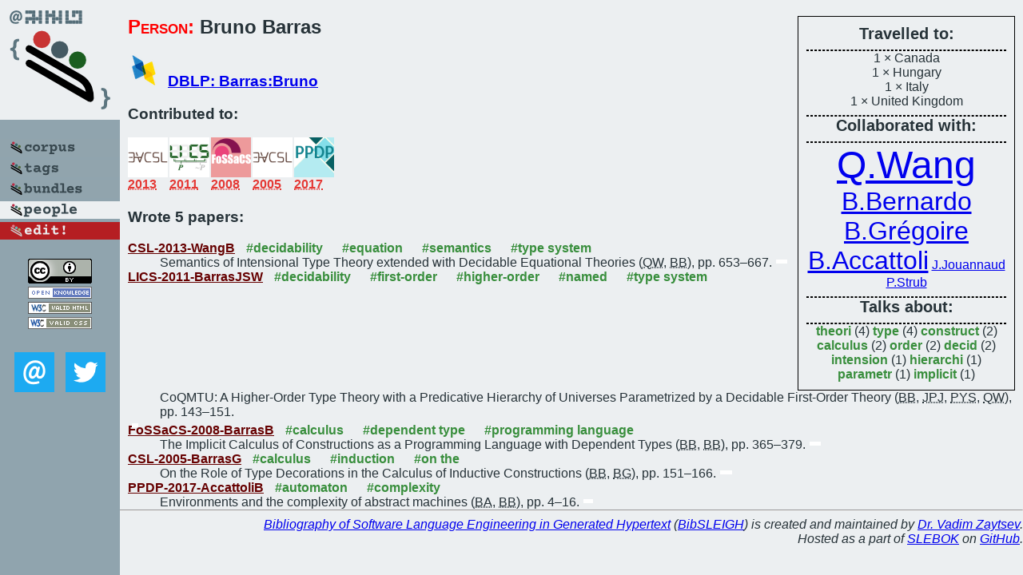

--- FILE ---
content_type: text/html; charset=utf-8
request_url: https://bibtex.github.io/person/Bruno_Barras.html
body_size: 2215
content:
<!DOCTYPE html>
<html>
<head>
	<meta http-equiv="Content-Type" content="text/html; charset=UTF-8"/>
	<meta name="keywords" content="software linguistics, software language engineering, book of knowledge, glossary, academic publications, scientific research, open knowledge, open science"/>
	<title>BibSLEIGH — Bruno_Barras</title>
	<link href="../stuff/bib.css" rel="stylesheet" type="text/css"/>
	<link href='http://fonts.googleapis.com/css?family=Exo+2:400,700,400italic,700italic' rel='stylesheet' type='text/css'>
	<script src="../stuff/jquery.min.js" type="text/javascript"></script>
</head>
<body>
<div class="left">
	<a href="../index.html"><img src="../stuff/bibsleigh.png" alt="BibSLEIGH" title="BibSLEIGH" class="pad"/></a>

	<div class="pad">
		<a href="../index.html"><img src="../stuff/p-corpus.png" alt="BibSLEIGH corpus" title="All papers in the corpus"/></a><br/>
		<a href="../tag/index.html"><img src="../stuff/p-tags.png" alt="BibSLEIGH tags" title="All known tags"/></a><br/>
		<a href="../bundle/index.html"><img src="../stuff/p-bundles.png" alt="BibSLEIGH bundles" title="All selected bundles"/></a><br/>
		<a href="../person/index.html"><img src="../stuff/a-people.png" alt="BibSLEIGH people" title="All contributors"/></a><br/>
<a href="https://github.com/slebok/bibsleigh/edit/master/people/Bruno_Barras.json"><img src="../stuff/edit.png" alt="EDIT!" title="EDIT!"/></a>
	</div>
	<a href="http://creativecommons.org/licenses/by/4.0/" title="CC-BY"><img src="../stuff/cc-by.png" alt="CC-BY"/></a><br/>
	<a href="http://opendatacommons.org/licenses/by/summary/" title="Open Knowledge"><img src="../stuff/open-knowledge.png" alt="Open Knowledge" /></a><br/>
	<a href="http://validator.w3.org/check/referer" title="XHTML 1.0 W3C Rec"><img src="../stuff/xhtml.png" alt="XHTML 1.0 W3C Rec" /></a><br/>
	<a href="http://jigsaw.w3.org/css-validator/check/referer" title="CSS 2.1 W3C CanRec"><img src="../stuff/css.png" alt="CSS 2.1 W3C CanRec" class="pad" /></a><br/>
	<div class="sm">
		<a href="../mailto:vadim@grammarware.net"><img src="../stuff/email.png" alt="email" title="Complain!" /></a>
		<a href="https://twitter.com/intent/tweet?screen_name=grammarware"><img src="../stuff/twitter.png" alt="twitter" title="Mention!" /></a>
	</div>

</div>
<div class="main"><div class="tbox"><code>Travelled to:</code><hr/>1 × Canada<br/>
1 × Hungary<br/>
1 × Italy<br/>
1 × United Kingdom<hr/><code>Collaborated with:</code><hr/><span style="font-size:300.0%"><a href="../person/Qian_Wang.html">Q.Wang</a></span>
<span style="font-size:200.0%"><a href="../person/Bruno_Bernardo.html">B.Bernardo</a></span>
<span style="font-size:200.0%"><a href="../person/Benjamin_Gregoire.html">B.Grégoire</a></span>
<span style="font-size:200.0%"><a href="../person/Beniamino_Accattoli.html">B.Accattoli</a></span>
<span style="font-size:100.0%"><a href="../person/Jean-Pierre_Jouannaud.html">J.Jouannaud</a></span>
<span style="font-size:100.0%"><a href="../person/Pierre-Yves_Strub.html">P.Strub</a></span><hr/><code>Talks about:</code><hr/><span class="tag"><a href="../word/theori.html">theori</a></span> (4) 
<span class="tag"><a href="../word/type.html">type</a></span> (4) 
<span class="tag"><a href="../word/construct.html">construct</a></span> (2) 
<span class="tag"><a href="../word/calculus.html">calculus</a></span> (2) 
<span class="tag"><a href="../word/order.html">order</a></span> (2) 
<span class="tag"><a href="../word/decid.html">decid</a></span> (2) 
<span class="tag"><a href="../word/intension.html">intension</a></span> (1) 
<span class="tag"><a href="../word/hierarchi.html">hierarchi</a></span> (1) 
<span class="tag"><a href="../word/parametr.html">parametr</a></span> (1) 
<span class="tag"><a href="../word/implicit.html">implicit</a></span> (1)</div>
<h2><span class="ttl"> Person:</span> Bruno Barras</h2>
<h3><img src="../stuff/ico-dblp.png" alt="DBLP"/> <a href="http://dblp.uni-trier.de/pers/hd/b/Barras:Bruno">DBLP: Barras:Bruno</a></h3><h3>Contributed to:</h3><div class="minibar"><div><a href="../CSL-2013.html" title="CSL 2013"><img src="../stuff/csl.png" class="abc" alt="CSL 2013"/></a><abbr title="2013">2013</abbr></div>
<div><a href="../LICS-2011.html" title="LICS 2011"><img src="../stuff/lics.png" class="abc" alt="LICS 2011"/></a><abbr title="2011">2011</abbr></div>
<div><a href="../FoSSaCS-2008.html" title="FoSSaCS 2008"><img src="../stuff/fossacs.png" class="abc" alt="FoSSaCS 2008"/></a><abbr title="2008">2008</abbr></div>
<div><a href="../CSL-2005.html" title="CSL 2005"><img src="../stuff/csl.png" class="abc" alt="CSL 2005"/></a><abbr title="2005">2005</abbr></div>
<div><a href="../PPDP-2017.html" title="PPDP 2017"><img src="../stuff/ppdp.png" class="abc" alt="PPDP 2017"/></a><abbr title="2017">2017</abbr></div><br style="clear:left"/></div><h3>Wrote 5 papers:</h3><dl class="toc"><dt><a href="../CSL-2013-WangB.html">CSL-2013-WangB</a> <span class="tag"><a href="../tag/decidability.html" title="decidability">#decidability</a></span> <span class="tag"><a href="../tag/equation.html" title="equation">#equation</a></span> <span class="tag"><a href="../tag/semantics.html" title="semantics">#semantics</a></span> <span class="tag"><a href="../tag/type%20system.html" title="type system">#type system</a></span></dt><dd>Semantics of Intensional Type Theory extended with Decidable Equational Theories (<abbr title="Qian Wang">QW</abbr>, <abbr title="Bruno Barras">BB</abbr>), pp. 653–667.</dd> <div class="pagevis" style="width:14px"></div>
<dt><a href="../LICS-2011-BarrasJSW.html">LICS-2011-BarrasJSW</a> <span class="tag"><a href="../tag/decidability.html" title="decidability">#decidability</a></span> <span class="tag"><a href="../tag/first-order.html" title="first-order">#first-order</a></span> <span class="tag"><a href="../tag/higher-order.html" title="higher-order">#higher-order</a></span> <span class="tag"><a href="../tag/named.html" title="named">#named</a></span> <span class="tag"><a href="../tag/type%20system.html" title="type system">#type system</a></span></dt><dd>CoQMTU: A Higher-Order Type Theory with a Predicative Hierarchy of Universes Parametrized by a Decidable First-Order Theory (<abbr title="Bruno Barras">BB</abbr>, <abbr title="Jean-Pierre Jouannaud">JPJ</abbr>, <abbr title="Pierre-Yves Strub">PYS</abbr>, <abbr title="Qian Wang">QW</abbr>), pp. 143–151.</dd> <div class="pagevis" style="width:8px"></div>
<dt><a href="../FoSSaCS-2008-BarrasB.html">FoSSaCS-2008-BarrasB</a> <span class="tag"><a href="../tag/calculus.html" title="calculus">#calculus</a></span> <span class="tag"><a href="../tag/dependent%20type.html" title="dependent type">#dependent type</a></span> <span class="tag"><a href="../tag/programming%20language.html" title="programming language">#programming language</a></span></dt><dd>The Implicit Calculus of Constructions as a Programming Language with Dependent Types (<abbr title="Bruno Barras">BB</abbr>, <abbr title="Bruno Bernardo">BB</abbr>), pp. 365–379.</dd> <div class="pagevis" style="width:14px"></div>
<dt><a href="../CSL-2005-BarrasG.html">CSL-2005-BarrasG</a> <span class="tag"><a href="../tag/calculus.html" title="calculus">#calculus</a></span> <span class="tag"><a href="../tag/induction.html" title="induction">#induction</a></span> <span class="tag"><a href="../tag/on%20the.html" title="on the">#on the</a></span></dt><dd>On the Role of Type Decorations in the Calculus of Inductive Constructions (<abbr title="Bruno Barras">BB</abbr>, <abbr title="Benjamin Grégoire">BG</abbr>), pp. 151–166.</dd> <div class="pagevis" style="width:15px"></div>
<dt><a href="../PPDP-2017-AccattoliB.html">PPDP-2017-AccattoliB</a> <span class="tag"><a href="../tag/automaton.html" title="automaton">#automaton</a></span> <span class="tag"><a href="../tag/complexity.html" title="complexity">#complexity</a></span></dt><dd>Environments and the complexity of abstract machines (<abbr title="Beniamino Accattoli">BA</abbr>, <abbr title="Bruno Barras">BB</abbr>), pp. 4–16.</dd> <div class="pagevis" style="width:12px"></div></dl>
</div>
<hr style="clear:both"/>
<div class="last">
	<em>
		<a href="http://bibtex.github.io">Bibliography of Software Language Engineering in Generated Hypertext</a>
		(<a href="http://github.com/slebok/bibsleigh">BibSLEIGH</a>) is
		created and maintained by <a href="http://grammarware.github.io/">Dr. Vadim Zaytsev</a>.<br/>
		Hosted as a part of <a href="http://slebok.github.io/">SLEBOK</a> on <a href="http://www.github.com/">GitHub</a>.
	</em>
</div>
</body>
</html>